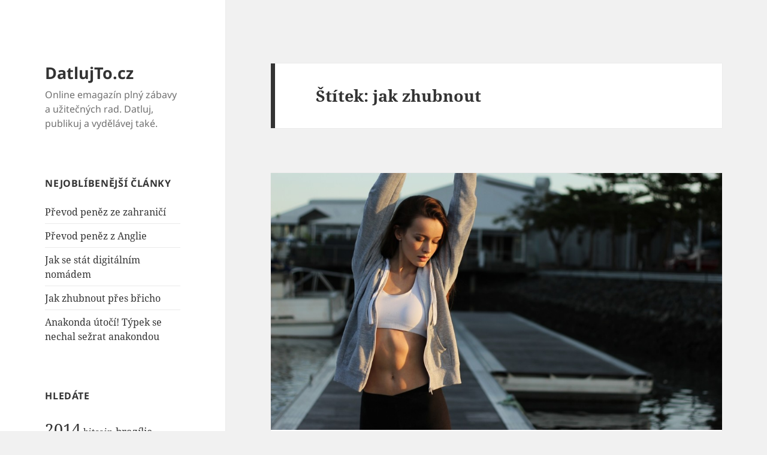

--- FILE ---
content_type: text/html; charset=UTF-8
request_url: https://datlujto.cz/tag/jak-zhubnout/
body_size: 19826
content:
<!DOCTYPE html>
<html lang="cs" class="no-js">
<head>
	<meta charset="UTF-8">
	<meta name="viewport" content="width=device-width">
	<link rel="profile" href="https://gmpg.org/xfn/11">
	<link rel="pingback" href="https://datlujto.cz/xmlrpc.php">
	<!--[if lt IE 9]>
	<script src="https://datlujto.cz/wp-content/themes/twentyfifteen/js/html5.js?ver=3.7.0"></script>
	<![endif]-->
	<script>(function(html){html.className = html.className.replace(/\bno-js\b/,'js')})(document.documentElement);</script>
<meta name='robots' content='index, follow, max-image-preview:large, max-snippet:-1, max-video-preview:-1' />
            <style>
                .toc_post_list h2{
                    margin-bottom: 20px;
                }
                .toc_post_list{
                    list-style: none;
                    margin: 0 0 30px 0!important;
                    padding: 0!important;
                }
                .toc_post_list li{}
                .toc_post_list li ul{
                    list-style: decimal;
                }
                .toc_post_list a{}
                .wpaicg_chat_widget{
                    position: fixed;
                }
                .wpaicg_widget_left{
                    bottom: 15px;
                    left: 15px;
                }
                .wpaicg_widget_right{
                    bottom: 15px;
                    right: 15px;
                }
                .wpaicg_widget_right .wpaicg_chat_widget_content{
                    right: 0;
                }
                .wpaicg_widget_left .wpaicg_chat_widget_content{
                    left: 0;
                }
                .wpaicg_chat_widget_content .wpaicg-chatbox{
                    height: 100%;
                    background-color: #222222;
                    border-radius: 5px;
                }
                .wpaicg_widget_open .wpaicg_chat_widget_content{
                    height: 400px;
                }
                .wpaicg_chat_widget_content{
                    position: absolute;
                    bottom: calc(100% + 15px);
                    width: 350px;
                    overflow: hidden;
                }
                .wpaicg_widget_open .wpaicg_chat_widget_content{
                    overflow: unset;
                }
                .wpaicg_widget_open .wpaicg_chat_widget_content .wpaicg-chatbox{
                    top: 0;
                }
                .wpaicg_chat_widget_content .wpaicg-chatbox{
                    position: absolute;
                    top: 100%;
                    left: 0;
                    width: 350px;
                    height: 400px;
                    transition: top 300ms cubic-bezier(0.17, 0.04, 0.03, 0.94);
                }
                .wpaicg_chat_widget_content .wpaicg-chatbox-content{
                }
                .wpaicg_chat_widget_content .wpaicg-chatbox-content ul{
                    box-sizing: border-box;
                    background: #222222;
                }
                .wpaicg_chat_widget_content .wpaicg-chatbox-content ul li{
                    color: #90EE90;
                    font-size: 13px;
                }
                .wpaicg_chat_widget_content .wpaicg-bot-thinking{
                    color: #90EE90;
                }
                .wpaicg_chat_widget_content .wpaicg-chatbox-type{
                                    border-top: 0;
                    background: rgb(0 0 0 / 19%);
                }
                .wpaicg_chat_widget_content .wpaicg-chat-message{
                    color: #90EE90;
                }
                .wpaicg_chat_widget_content textarea.wpaicg-chatbox-typing{
                    background-color: #fff;
                    border-color: #ccc;
                }
                .wpaicg_chat_widget_content .wpaicg-chatbox-send{
                    color: #fff;
                }
                .wpaicg-chatbox-footer{
                    height: 18px;
                    font-size: 11px;
                    padding: 0 5px;
                    color: #fff;
                    background: rgb(0 0 0 / 19%);
                    margin-top:2px;
                    margin-bottom: 2px;
                }
                .wpaicg_chat_widget_content textarea.wpaicg-chatbox-typing:focus{
                    outline: none;
                }
                .wpaicg_chat_widget .wpaicg_toggle{
                    cursor: pointer;
                }
                .wpaicg_chat_widget .wpaicg_toggle img{
                    width: 75px;
                    height: 75px;
                }
                .wpaicg-chat-shortcode-type,.wpaicg-chatbox-type{
                    position: relative;
                }
                .wpaicg-mic-icon{
                    cursor: pointer;
                }
                .wpaicg-mic-icon svg{
                    width: 16px;
                    height: 16px;
                    fill: currentColor;
                }
                .wpaicg-pdf-icon svg{
                    width: 22px;
                    height: 22px;
                    fill: currentColor;
                }
                .wpaicg_chat_additions span{
                    cursor: pointer;
                    margin-right: 2px;
                }
                .wpaicg_chat_additions span:last-of-type{
                    margin-right: 0;
                }
                .wpaicg-pdf-loading{
                    width: 18px;
                    height: 18px;
                    border: 2px solid #FFF;
                    border-bottom-color: transparent;
                    border-radius: 50%;
                    display: inline-block;
                    box-sizing: border-box;
                    animation: wpaicg_rotation 1s linear infinite;
                }
                @keyframes wpaicg_rotation {
                    0% {
                        transform: rotate(0deg);
                    }
                    100% {
                        transform: rotate(360deg);
                    }
                }
                .wpaicg-chat-message code{
                    padding: 3px 5px 2px;
                    background: rgb(0 0 0 / 20%);
                    font-size: 13px;
                    font-family: Consolas,Monaco,monospace;
                    direction: ltr;
                    unicode-bidi: embed;
                    display: block;
                    margin: 5px 0px;
                    border-radius: 4px;
                    white-space: pre-wrap;
                }
                textarea.wpaicg-chat-shortcode-typing,textarea.wpaicg-chatbox-typing{
                    height: 30px;
                }
                .wpaicg_chat_widget_content .wpaicg-chatbox-content,.wpaicg-chat-shortcode-content{
                    overflow: hidden;
                }
                .wpaicg_chatbox_line{
                    overflow: hidden;
                    text-align: center;
                    display: block!important;
                    font-size: 12px;
                }
                .wpaicg_chatbox_line:after,.wpaicg_chatbox_line:before{
                    background-color: rgb(255 255 255 / 26%);
                    content: "";
                    display: inline-block;
                    height: 1px;
                    position: relative;
                    vertical-align: middle;
                    width: 50%;
                }
                .wpaicg_chatbox_line:before {
                    right: 0.5em;
                    margin-left: -50%;
                }

                .wpaicg_chatbox_line:after {
                    left: 0.5em;
                    margin-right: -50%;
                }
                .wpaicg-chat-shortcode-typing::-webkit-scrollbar,.wpaicg-chatbox-typing::-webkit-scrollbar{
                    width: 5px
                }
                .wpaicg-chat-shortcode-typing::-webkit-scrollbar-track,.wpaicg-chatbox-typing::-webkit-scrollbar-track{
                    -webkit-box-shadow:inset 0 0 6px rgba(0, 0, 0, 0.15);border-radius:5px;
                }
                .wpaicg-chat-shortcode-typing::-webkit-scrollbar-thumb,.wpaicg-chatbox-typing::-webkit-scrollbar-thumb{
                    border-radius:5px;
                    -webkit-box-shadow: inset 0 0 6px rgba(0, 0, 0, 0.75);
                }
            </style>
            <script>
                var wpaicg_ajax_url = 'https://datlujto.cz/wp-admin/admin-ajax.php';
                var wpaicgUserLoggedIn = false;
            </script>
            <link href="https://datlujto.cz/wp-content/plugins/gpt3-ai-content-generator/public/css/wpaicg-rtl.css" type="text/css" rel="stylesheet" />
            
	<!-- This site is optimized with the Yoast SEO plugin v20.7 - https://yoast.com/wordpress/plugins/seo/ -->
	<title>jak zhubnout Archivy - DatlujTo.cz</title>
	<link rel="canonical" href="https://datlujto.cz/tag/jak-zhubnout/" />
	<meta property="og:locale" content="cs_CZ" />
	<meta property="og:type" content="article" />
	<meta property="og:title" content="jak zhubnout Archivy - DatlujTo.cz" />
	<meta property="og:url" content="https://datlujto.cz/tag/jak-zhubnout/" />
	<meta property="og:site_name" content="DatlujTo.cz" />
	<script type="application/ld+json" class="yoast-schema-graph">{"@context":"https://schema.org","@graph":[{"@type":"CollectionPage","@id":"https://datlujto.cz/tag/jak-zhubnout/","url":"https://datlujto.cz/tag/jak-zhubnout/","name":"jak zhubnout Archivy - DatlujTo.cz","isPartOf":{"@id":"https://datlujto.cz/#website"},"primaryImageOfPage":{"@id":"https://datlujto.cz/tag/jak-zhubnout/#primaryimage"},"image":{"@id":"https://datlujto.cz/tag/jak-zhubnout/#primaryimage"},"thumbnailUrl":"https://datlujto.cz/wp-content/uploads/2016/04/sacharidové-vlny.jpeg","breadcrumb":{"@id":"https://datlujto.cz/tag/jak-zhubnout/#breadcrumb"},"inLanguage":"cs"},{"@type":"ImageObject","inLanguage":"cs","@id":"https://datlujto.cz/tag/jak-zhubnout/#primaryimage","url":"https://datlujto.cz/wp-content/uploads/2016/04/sacharidové-vlny.jpeg","contentUrl":"https://datlujto.cz/wp-content/uploads/2016/04/sacharidové-vlny.jpeg","width":1450,"height":825,"caption":"Sacharidové vlny jako dieta pro ženy i muže bez jojo efektu."},{"@type":"BreadcrumbList","@id":"https://datlujto.cz/tag/jak-zhubnout/#breadcrumb","itemListElement":[{"@type":"ListItem","position":1,"name":"Domů","item":"https://datlujto.cz/"},{"@type":"ListItem","position":2,"name":"jak zhubnout"}]},{"@type":"WebSite","@id":"https://datlujto.cz/#website","url":"https://datlujto.cz/","name":"DatlujTo.cz","description":"Online emagazín plný zábavy a užitečných rad. Datluj, publikuj a vydělávej také.","potentialAction":[{"@type":"SearchAction","target":{"@type":"EntryPoint","urlTemplate":"https://datlujto.cz/?s={search_term_string}"},"query-input":"required name=search_term_string"}],"inLanguage":"cs"}]}</script>
	<!-- / Yoast SEO plugin. -->


<link rel="alternate" type="application/rss+xml" title="DatlujTo.cz &raquo; RSS zdroj" href="https://datlujto.cz/feed/" />
<link rel="alternate" type="application/rss+xml" title="DatlujTo.cz &raquo; RSS komentářů" href="https://datlujto.cz/comments/feed/" />
<link rel="alternate" type="application/rss+xml" title="DatlujTo.cz &raquo; RSS pro štítek jak zhubnout" href="https://datlujto.cz/tag/jak-zhubnout/feed/" />
<script>
window._wpemojiSettings = {"baseUrl":"https:\/\/s.w.org\/images\/core\/emoji\/14.0.0\/72x72\/","ext":".png","svgUrl":"https:\/\/s.w.org\/images\/core\/emoji\/14.0.0\/svg\/","svgExt":".svg","source":{"concatemoji":"https:\/\/datlujto.cz\/wp-includes\/js\/wp-emoji-release.min.js?ver=6.2.8"}};
/*! This file is auto-generated */
!function(e,a,t){var n,r,o,i=a.createElement("canvas"),p=i.getContext&&i.getContext("2d");function s(e,t){p.clearRect(0,0,i.width,i.height),p.fillText(e,0,0);e=i.toDataURL();return p.clearRect(0,0,i.width,i.height),p.fillText(t,0,0),e===i.toDataURL()}function c(e){var t=a.createElement("script");t.src=e,t.defer=t.type="text/javascript",a.getElementsByTagName("head")[0].appendChild(t)}for(o=Array("flag","emoji"),t.supports={everything:!0,everythingExceptFlag:!0},r=0;r<o.length;r++)t.supports[o[r]]=function(e){if(p&&p.fillText)switch(p.textBaseline="top",p.font="600 32px Arial",e){case"flag":return s("\ud83c\udff3\ufe0f\u200d\u26a7\ufe0f","\ud83c\udff3\ufe0f\u200b\u26a7\ufe0f")?!1:!s("\ud83c\uddfa\ud83c\uddf3","\ud83c\uddfa\u200b\ud83c\uddf3")&&!s("\ud83c\udff4\udb40\udc67\udb40\udc62\udb40\udc65\udb40\udc6e\udb40\udc67\udb40\udc7f","\ud83c\udff4\u200b\udb40\udc67\u200b\udb40\udc62\u200b\udb40\udc65\u200b\udb40\udc6e\u200b\udb40\udc67\u200b\udb40\udc7f");case"emoji":return!s("\ud83e\udef1\ud83c\udffb\u200d\ud83e\udef2\ud83c\udfff","\ud83e\udef1\ud83c\udffb\u200b\ud83e\udef2\ud83c\udfff")}return!1}(o[r]),t.supports.everything=t.supports.everything&&t.supports[o[r]],"flag"!==o[r]&&(t.supports.everythingExceptFlag=t.supports.everythingExceptFlag&&t.supports[o[r]]);t.supports.everythingExceptFlag=t.supports.everythingExceptFlag&&!t.supports.flag,t.DOMReady=!1,t.readyCallback=function(){t.DOMReady=!0},t.supports.everything||(n=function(){t.readyCallback()},a.addEventListener?(a.addEventListener("DOMContentLoaded",n,!1),e.addEventListener("load",n,!1)):(e.attachEvent("onload",n),a.attachEvent("onreadystatechange",function(){"complete"===a.readyState&&t.readyCallback()})),(e=t.source||{}).concatemoji?c(e.concatemoji):e.wpemoji&&e.twemoji&&(c(e.twemoji),c(e.wpemoji)))}(window,document,window._wpemojiSettings);
</script>
<style>
img.wp-smiley,
img.emoji {
	display: inline !important;
	border: none !important;
	box-shadow: none !important;
	height: 1em !important;
	width: 1em !important;
	margin: 0 0.07em !important;
	vertical-align: -0.1em !important;
	background: none !important;
	padding: 0 !important;
}
</style>
	<link rel='stylesheet' id='wp-block-library-css' href='https://datlujto.cz/wp-includes/css/dist/block-library/style.min.css?ver=6.2.8' media='all' />
<style id='wp-block-library-theme-inline-css'>
.wp-block-audio figcaption{color:#555;font-size:13px;text-align:center}.is-dark-theme .wp-block-audio figcaption{color:hsla(0,0%,100%,.65)}.wp-block-audio{margin:0 0 1em}.wp-block-code{border:1px solid #ccc;border-radius:4px;font-family:Menlo,Consolas,monaco,monospace;padding:.8em 1em}.wp-block-embed figcaption{color:#555;font-size:13px;text-align:center}.is-dark-theme .wp-block-embed figcaption{color:hsla(0,0%,100%,.65)}.wp-block-embed{margin:0 0 1em}.blocks-gallery-caption{color:#555;font-size:13px;text-align:center}.is-dark-theme .blocks-gallery-caption{color:hsla(0,0%,100%,.65)}.wp-block-image figcaption{color:#555;font-size:13px;text-align:center}.is-dark-theme .wp-block-image figcaption{color:hsla(0,0%,100%,.65)}.wp-block-image{margin:0 0 1em}.wp-block-pullquote{border-bottom:4px solid;border-top:4px solid;color:currentColor;margin-bottom:1.75em}.wp-block-pullquote cite,.wp-block-pullquote footer,.wp-block-pullquote__citation{color:currentColor;font-size:.8125em;font-style:normal;text-transform:uppercase}.wp-block-quote{border-left:.25em solid;margin:0 0 1.75em;padding-left:1em}.wp-block-quote cite,.wp-block-quote footer{color:currentColor;font-size:.8125em;font-style:normal;position:relative}.wp-block-quote.has-text-align-right{border-left:none;border-right:.25em solid;padding-left:0;padding-right:1em}.wp-block-quote.has-text-align-center{border:none;padding-left:0}.wp-block-quote.is-large,.wp-block-quote.is-style-large,.wp-block-quote.is-style-plain{border:none}.wp-block-search .wp-block-search__label{font-weight:700}.wp-block-search__button{border:1px solid #ccc;padding:.375em .625em}:where(.wp-block-group.has-background){padding:1.25em 2.375em}.wp-block-separator.has-css-opacity{opacity:.4}.wp-block-separator{border:none;border-bottom:2px solid;margin-left:auto;margin-right:auto}.wp-block-separator.has-alpha-channel-opacity{opacity:1}.wp-block-separator:not(.is-style-wide):not(.is-style-dots){width:100px}.wp-block-separator.has-background:not(.is-style-dots){border-bottom:none;height:1px}.wp-block-separator.has-background:not(.is-style-wide):not(.is-style-dots){height:2px}.wp-block-table{margin:0 0 1em}.wp-block-table td,.wp-block-table th{word-break:normal}.wp-block-table figcaption{color:#555;font-size:13px;text-align:center}.is-dark-theme .wp-block-table figcaption{color:hsla(0,0%,100%,.65)}.wp-block-video figcaption{color:#555;font-size:13px;text-align:center}.is-dark-theme .wp-block-video figcaption{color:hsla(0,0%,100%,.65)}.wp-block-video{margin:0 0 1em}.wp-block-template-part.has-background{margin-bottom:0;margin-top:0;padding:1.25em 2.375em}
</style>
<link rel='stylesheet' id='classic-theme-styles-css' href='https://datlujto.cz/wp-includes/css/classic-themes.min.css?ver=6.2.8' media='all' />
<style id='global-styles-inline-css'>
body{--wp--preset--color--black: #000000;--wp--preset--color--cyan-bluish-gray: #abb8c3;--wp--preset--color--white: #fff;--wp--preset--color--pale-pink: #f78da7;--wp--preset--color--vivid-red: #cf2e2e;--wp--preset--color--luminous-vivid-orange: #ff6900;--wp--preset--color--luminous-vivid-amber: #fcb900;--wp--preset--color--light-green-cyan: #7bdcb5;--wp--preset--color--vivid-green-cyan: #00d084;--wp--preset--color--pale-cyan-blue: #8ed1fc;--wp--preset--color--vivid-cyan-blue: #0693e3;--wp--preset--color--vivid-purple: #9b51e0;--wp--preset--color--dark-gray: #111;--wp--preset--color--light-gray: #f1f1f1;--wp--preset--color--yellow: #f4ca16;--wp--preset--color--dark-brown: #352712;--wp--preset--color--medium-pink: #e53b51;--wp--preset--color--light-pink: #ffe5d1;--wp--preset--color--dark-purple: #2e2256;--wp--preset--color--purple: #674970;--wp--preset--color--blue-gray: #22313f;--wp--preset--color--bright-blue: #55c3dc;--wp--preset--color--light-blue: #e9f2f9;--wp--preset--gradient--vivid-cyan-blue-to-vivid-purple: linear-gradient(135deg,rgba(6,147,227,1) 0%,rgb(155,81,224) 100%);--wp--preset--gradient--light-green-cyan-to-vivid-green-cyan: linear-gradient(135deg,rgb(122,220,180) 0%,rgb(0,208,130) 100%);--wp--preset--gradient--luminous-vivid-amber-to-luminous-vivid-orange: linear-gradient(135deg,rgba(252,185,0,1) 0%,rgba(255,105,0,1) 100%);--wp--preset--gradient--luminous-vivid-orange-to-vivid-red: linear-gradient(135deg,rgba(255,105,0,1) 0%,rgb(207,46,46) 100%);--wp--preset--gradient--very-light-gray-to-cyan-bluish-gray: linear-gradient(135deg,rgb(238,238,238) 0%,rgb(169,184,195) 100%);--wp--preset--gradient--cool-to-warm-spectrum: linear-gradient(135deg,rgb(74,234,220) 0%,rgb(151,120,209) 20%,rgb(207,42,186) 40%,rgb(238,44,130) 60%,rgb(251,105,98) 80%,rgb(254,248,76) 100%);--wp--preset--gradient--blush-light-purple: linear-gradient(135deg,rgb(255,206,236) 0%,rgb(152,150,240) 100%);--wp--preset--gradient--blush-bordeaux: linear-gradient(135deg,rgb(254,205,165) 0%,rgb(254,45,45) 50%,rgb(107,0,62) 100%);--wp--preset--gradient--luminous-dusk: linear-gradient(135deg,rgb(255,203,112) 0%,rgb(199,81,192) 50%,rgb(65,88,208) 100%);--wp--preset--gradient--pale-ocean: linear-gradient(135deg,rgb(255,245,203) 0%,rgb(182,227,212) 50%,rgb(51,167,181) 100%);--wp--preset--gradient--electric-grass: linear-gradient(135deg,rgb(202,248,128) 0%,rgb(113,206,126) 100%);--wp--preset--gradient--midnight: linear-gradient(135deg,rgb(2,3,129) 0%,rgb(40,116,252) 100%);--wp--preset--gradient--dark-gray-gradient-gradient: linear-gradient(90deg, rgba(17,17,17,1) 0%, rgba(42,42,42,1) 100%);--wp--preset--gradient--light-gray-gradient: linear-gradient(90deg, rgba(241,241,241,1) 0%, rgba(215,215,215,1) 100%);--wp--preset--gradient--white-gradient: linear-gradient(90deg, rgba(255,255,255,1) 0%, rgba(230,230,230,1) 100%);--wp--preset--gradient--yellow-gradient: linear-gradient(90deg, rgba(244,202,22,1) 0%, rgba(205,168,10,1) 100%);--wp--preset--gradient--dark-brown-gradient: linear-gradient(90deg, rgba(53,39,18,1) 0%, rgba(91,67,31,1) 100%);--wp--preset--gradient--medium-pink-gradient: linear-gradient(90deg, rgba(229,59,81,1) 0%, rgba(209,28,51,1) 100%);--wp--preset--gradient--light-pink-gradient: linear-gradient(90deg, rgba(255,229,209,1) 0%, rgba(255,200,158,1) 100%);--wp--preset--gradient--dark-purple-gradient: linear-gradient(90deg, rgba(46,34,86,1) 0%, rgba(66,48,123,1) 100%);--wp--preset--gradient--purple-gradient: linear-gradient(90deg, rgba(103,73,112,1) 0%, rgba(131,93,143,1) 100%);--wp--preset--gradient--blue-gray-gradient: linear-gradient(90deg, rgba(34,49,63,1) 0%, rgba(52,75,96,1) 100%);--wp--preset--gradient--bright-blue-gradient: linear-gradient(90deg, rgba(85,195,220,1) 0%, rgba(43,180,211,1) 100%);--wp--preset--gradient--light-blue-gradient: linear-gradient(90deg, rgba(233,242,249,1) 0%, rgba(193,218,238,1) 100%);--wp--preset--duotone--dark-grayscale: url('#wp-duotone-dark-grayscale');--wp--preset--duotone--grayscale: url('#wp-duotone-grayscale');--wp--preset--duotone--purple-yellow: url('#wp-duotone-purple-yellow');--wp--preset--duotone--blue-red: url('#wp-duotone-blue-red');--wp--preset--duotone--midnight: url('#wp-duotone-midnight');--wp--preset--duotone--magenta-yellow: url('#wp-duotone-magenta-yellow');--wp--preset--duotone--purple-green: url('#wp-duotone-purple-green');--wp--preset--duotone--blue-orange: url('#wp-duotone-blue-orange');--wp--preset--font-size--small: 13px;--wp--preset--font-size--medium: 20px;--wp--preset--font-size--large: 36px;--wp--preset--font-size--x-large: 42px;--wp--preset--spacing--20: 0.44rem;--wp--preset--spacing--30: 0.67rem;--wp--preset--spacing--40: 1rem;--wp--preset--spacing--50: 1.5rem;--wp--preset--spacing--60: 2.25rem;--wp--preset--spacing--70: 3.38rem;--wp--preset--spacing--80: 5.06rem;--wp--preset--shadow--natural: 6px 6px 9px rgba(0, 0, 0, 0.2);--wp--preset--shadow--deep: 12px 12px 50px rgba(0, 0, 0, 0.4);--wp--preset--shadow--sharp: 6px 6px 0px rgba(0, 0, 0, 0.2);--wp--preset--shadow--outlined: 6px 6px 0px -3px rgba(255, 255, 255, 1), 6px 6px rgba(0, 0, 0, 1);--wp--preset--shadow--crisp: 6px 6px 0px rgba(0, 0, 0, 1);}:where(.is-layout-flex){gap: 0.5em;}body .is-layout-flow > .alignleft{float: left;margin-inline-start: 0;margin-inline-end: 2em;}body .is-layout-flow > .alignright{float: right;margin-inline-start: 2em;margin-inline-end: 0;}body .is-layout-flow > .aligncenter{margin-left: auto !important;margin-right: auto !important;}body .is-layout-constrained > .alignleft{float: left;margin-inline-start: 0;margin-inline-end: 2em;}body .is-layout-constrained > .alignright{float: right;margin-inline-start: 2em;margin-inline-end: 0;}body .is-layout-constrained > .aligncenter{margin-left: auto !important;margin-right: auto !important;}body .is-layout-constrained > :where(:not(.alignleft):not(.alignright):not(.alignfull)){max-width: var(--wp--style--global--content-size);margin-left: auto !important;margin-right: auto !important;}body .is-layout-constrained > .alignwide{max-width: var(--wp--style--global--wide-size);}body .is-layout-flex{display: flex;}body .is-layout-flex{flex-wrap: wrap;align-items: center;}body .is-layout-flex > *{margin: 0;}:where(.wp-block-columns.is-layout-flex){gap: 2em;}.has-black-color{color: var(--wp--preset--color--black) !important;}.has-cyan-bluish-gray-color{color: var(--wp--preset--color--cyan-bluish-gray) !important;}.has-white-color{color: var(--wp--preset--color--white) !important;}.has-pale-pink-color{color: var(--wp--preset--color--pale-pink) !important;}.has-vivid-red-color{color: var(--wp--preset--color--vivid-red) !important;}.has-luminous-vivid-orange-color{color: var(--wp--preset--color--luminous-vivid-orange) !important;}.has-luminous-vivid-amber-color{color: var(--wp--preset--color--luminous-vivid-amber) !important;}.has-light-green-cyan-color{color: var(--wp--preset--color--light-green-cyan) !important;}.has-vivid-green-cyan-color{color: var(--wp--preset--color--vivid-green-cyan) !important;}.has-pale-cyan-blue-color{color: var(--wp--preset--color--pale-cyan-blue) !important;}.has-vivid-cyan-blue-color{color: var(--wp--preset--color--vivid-cyan-blue) !important;}.has-vivid-purple-color{color: var(--wp--preset--color--vivid-purple) !important;}.has-black-background-color{background-color: var(--wp--preset--color--black) !important;}.has-cyan-bluish-gray-background-color{background-color: var(--wp--preset--color--cyan-bluish-gray) !important;}.has-white-background-color{background-color: var(--wp--preset--color--white) !important;}.has-pale-pink-background-color{background-color: var(--wp--preset--color--pale-pink) !important;}.has-vivid-red-background-color{background-color: var(--wp--preset--color--vivid-red) !important;}.has-luminous-vivid-orange-background-color{background-color: var(--wp--preset--color--luminous-vivid-orange) !important;}.has-luminous-vivid-amber-background-color{background-color: var(--wp--preset--color--luminous-vivid-amber) !important;}.has-light-green-cyan-background-color{background-color: var(--wp--preset--color--light-green-cyan) !important;}.has-vivid-green-cyan-background-color{background-color: var(--wp--preset--color--vivid-green-cyan) !important;}.has-pale-cyan-blue-background-color{background-color: var(--wp--preset--color--pale-cyan-blue) !important;}.has-vivid-cyan-blue-background-color{background-color: var(--wp--preset--color--vivid-cyan-blue) !important;}.has-vivid-purple-background-color{background-color: var(--wp--preset--color--vivid-purple) !important;}.has-black-border-color{border-color: var(--wp--preset--color--black) !important;}.has-cyan-bluish-gray-border-color{border-color: var(--wp--preset--color--cyan-bluish-gray) !important;}.has-white-border-color{border-color: var(--wp--preset--color--white) !important;}.has-pale-pink-border-color{border-color: var(--wp--preset--color--pale-pink) !important;}.has-vivid-red-border-color{border-color: var(--wp--preset--color--vivid-red) !important;}.has-luminous-vivid-orange-border-color{border-color: var(--wp--preset--color--luminous-vivid-orange) !important;}.has-luminous-vivid-amber-border-color{border-color: var(--wp--preset--color--luminous-vivid-amber) !important;}.has-light-green-cyan-border-color{border-color: var(--wp--preset--color--light-green-cyan) !important;}.has-vivid-green-cyan-border-color{border-color: var(--wp--preset--color--vivid-green-cyan) !important;}.has-pale-cyan-blue-border-color{border-color: var(--wp--preset--color--pale-cyan-blue) !important;}.has-vivid-cyan-blue-border-color{border-color: var(--wp--preset--color--vivid-cyan-blue) !important;}.has-vivid-purple-border-color{border-color: var(--wp--preset--color--vivid-purple) !important;}.has-vivid-cyan-blue-to-vivid-purple-gradient-background{background: var(--wp--preset--gradient--vivid-cyan-blue-to-vivid-purple) !important;}.has-light-green-cyan-to-vivid-green-cyan-gradient-background{background: var(--wp--preset--gradient--light-green-cyan-to-vivid-green-cyan) !important;}.has-luminous-vivid-amber-to-luminous-vivid-orange-gradient-background{background: var(--wp--preset--gradient--luminous-vivid-amber-to-luminous-vivid-orange) !important;}.has-luminous-vivid-orange-to-vivid-red-gradient-background{background: var(--wp--preset--gradient--luminous-vivid-orange-to-vivid-red) !important;}.has-very-light-gray-to-cyan-bluish-gray-gradient-background{background: var(--wp--preset--gradient--very-light-gray-to-cyan-bluish-gray) !important;}.has-cool-to-warm-spectrum-gradient-background{background: var(--wp--preset--gradient--cool-to-warm-spectrum) !important;}.has-blush-light-purple-gradient-background{background: var(--wp--preset--gradient--blush-light-purple) !important;}.has-blush-bordeaux-gradient-background{background: var(--wp--preset--gradient--blush-bordeaux) !important;}.has-luminous-dusk-gradient-background{background: var(--wp--preset--gradient--luminous-dusk) !important;}.has-pale-ocean-gradient-background{background: var(--wp--preset--gradient--pale-ocean) !important;}.has-electric-grass-gradient-background{background: var(--wp--preset--gradient--electric-grass) !important;}.has-midnight-gradient-background{background: var(--wp--preset--gradient--midnight) !important;}.has-small-font-size{font-size: var(--wp--preset--font-size--small) !important;}.has-medium-font-size{font-size: var(--wp--preset--font-size--medium) !important;}.has-large-font-size{font-size: var(--wp--preset--font-size--large) !important;}.has-x-large-font-size{font-size: var(--wp--preset--font-size--x-large) !important;}
.wp-block-navigation a:where(:not(.wp-element-button)){color: inherit;}
:where(.wp-block-columns.is-layout-flex){gap: 2em;}
.wp-block-pullquote{font-size: 1.5em;line-height: 1.6;}
</style>
<link rel='stylesheet' id='contact-form-7-css' href='https://datlujto.cz/wp-content/plugins/contact-form-7/includes/css/styles.css?ver=5.7.6' media='all' />
<link rel='stylesheet' id='wp-ai-content-generator-css' href='https://datlujto.cz/wp-content/plugins/gpt3-ai-content-generator/public/css/wp-ai-content-generator-public.css?ver=1.7.50' media='all' />
<link rel='stylesheet' id='kk-star-ratings-css' href='https://datlujto.cz/wp-content/plugins/kk-star-ratings/src/core/public/css/kk-star-ratings.min.css?ver=5.4.3' media='all' />
<link rel='stylesheet' id='ez-toc-css' href='https://datlujto.cz/wp-content/plugins/easy-table-of-contents/assets/css/screen.min.css?ver=2.0.49' media='all' />
<style id='ez-toc-inline-css'>
div#ez-toc-container p.ez-toc-title {font-size: 120%;}div#ez-toc-container p.ez-toc-title {font-weight: 500;}div#ez-toc-container ul li {font-size: 95%;}div#ez-toc-container nav ul ul li ul li {font-size: 90%!important;}
.ez-toc-container-direction {direction: ltr;}.ez-toc-counter ul{counter-reset: item ;}.ez-toc-counter nav ul li a::before {content: counters(item, ".", decimal) ". ";display: inline-block;counter-increment: item;flex-grow: 0;flex-shrink: 0;margin-right: .2em; float: left;}.ez-toc-widget-direction {direction: ltr;}.ez-toc-widget-container ul{counter-reset: item ;}.ez-toc-widget-container nav ul li a::before {content: counters(item, ".", decimal) ". ";display: inline-block;counter-increment: item;flex-grow: 0;flex-shrink: 0;margin-right: .2em; float: left;}
</style>
<link rel='stylesheet' id='twentyfifteen-fonts-css' href='https://datlujto.cz/wp-content/themes/twentyfifteen/assets/fonts/noto-sans-plus-noto-serif-plus-inconsolata.css?ver=20230328' media='all' />
<link rel='stylesheet' id='genericons-css' href='https://datlujto.cz/wp-content/themes/twentyfifteen/genericons/genericons.css?ver=20201026' media='all' />
<link rel='stylesheet' id='twentyfifteen-style-css' href='https://datlujto.cz/wp-content/themes/twentyfifteen/style.css?ver=20230328' media='all' />
<link rel='stylesheet' id='twentyfifteen-block-style-css' href='https://datlujto.cz/wp-content/themes/twentyfifteen/css/blocks.css?ver=20230122' media='all' />
<!--[if lt IE 9]>
<link rel='stylesheet' id='twentyfifteen-ie-css' href='https://datlujto.cz/wp-content/themes/twentyfifteen/css/ie.css?ver=20220908' media='all' />
<![endif]-->
<!--[if lt IE 8]>
<link rel='stylesheet' id='twentyfifteen-ie7-css' href='https://datlujto.cz/wp-content/themes/twentyfifteen/css/ie7.css?ver=20141210' media='all' />
<![endif]-->
<script src='https://datlujto.cz/wp-includes/js/jquery/jquery.min.js?ver=3.6.4' id='jquery-core-js'></script>
<script src='https://datlujto.cz/wp-includes/js/jquery/jquery-migrate.min.js?ver=3.4.0' id='jquery-migrate-js'></script>
<script src='https://datlujto.cz/wp-content/plugins/gpt3-ai-content-generator/public/js/wp-ai-content-generator-public.js?ver=1.7.50' id='wp-ai-content-generator-js'></script>
<script id='ez-toc-scroll-scriptjs-js-after'>
jQuery(document).ready(function(){document.querySelectorAll(".ez-toc-section").forEach(t=>{t.setAttribute("ez-toc-data-id","#"+decodeURI(t.getAttribute("id")))}),jQuery("a.ez-toc-link").click(function(){let t=jQuery(this).attr("href"),e=jQuery("#wpadminbar"),i=0;30>30&&(i=30),e.length&&(i+=e.height()),jQuery('[ez-toc-data-id="'+decodeURI(t)+'"]').length>0&&(i=jQuery('[ez-toc-data-id="'+decodeURI(t)+'"]').offset().top-i),jQuery("html, body").animate({scrollTop:i},500)})});
</script>
<link rel="https://api.w.org/" href="https://datlujto.cz/wp-json/" /><link rel="alternate" type="application/json" href="https://datlujto.cz/wp-json/wp/v2/tags/767" /><link rel="EditURI" type="application/rsd+xml" title="RSD" href="https://datlujto.cz/xmlrpc.php?rsd" />
<link rel="wlwmanifest" type="application/wlwmanifest+xml" href="https://datlujto.cz/wp-includes/wlwmanifest.xml" />
<meta name="generator" content="WordPress 6.2.8" />

		<!-- GA Google Analytics @ https://m0n.co/ga -->
		<script>
			(function(i,s,o,g,r,a,m){i['GoogleAnalyticsObject']=r;i[r]=i[r]||function(){
			(i[r].q=i[r].q||[]).push(arguments)},i[r].l=1*new Date();a=s.createElement(o),
			m=s.getElementsByTagName(o)[0];a.async=1;a.src=g;m.parentNode.insertBefore(a,m)
			})(window,document,'script','https://www.google-analytics.com/analytics.js','ga');
			ga('create', 'UA-54535126-1', 'auto');
			ga('send', 'pageview');
		</script>

	<!-- Matomo -->
<script>
  var _paq = window._paq = window._paq || [];
  /* tracker methods like "setCustomDimension" should be called before "trackPageView" */
  _paq.push(['trackPageView']);
  _paq.push(['enableLinkTracking']);
  (function() {
    var u="//stats.muj-pravnik.cz/matomo/";
    _paq.push(['setTrackerUrl', u+'matomo.php']);
    _paq.push(['setSiteId', '11']);
    var d=document, g=d.createElement('script'), s=d.getElementsByTagName('script')[0];
    g.async=true; g.src=u+'matomo.js'; s.parentNode.insertBefore(g,s);
  })();
</script>
<!-- End Matomo Code -->

<!-- Matomo Image Tracker-->
<img referrerpolicy="no-referrer-when-downgrade" src="https://stats.muj-pravnik.cz/matomo/matomo.php?idsite=11&amp;rec=1" style="border:0" alt="" />
<!-- End Matomo -->
<style type="text/css">.broken_link, a.broken_link {
	text-decoration: line-through;
}</style></head>

<body class="archive tag tag-jak-zhubnout tag-767 wp-embed-responsive">
<svg xmlns="http://www.w3.org/2000/svg" viewBox="0 0 0 0" width="0" height="0" focusable="false" role="none" style="visibility: hidden; position: absolute; left: -9999px; overflow: hidden;" ><defs><filter id="wp-duotone-dark-grayscale"><feColorMatrix color-interpolation-filters="sRGB" type="matrix" values=" .299 .587 .114 0 0 .299 .587 .114 0 0 .299 .587 .114 0 0 .299 .587 .114 0 0 " /><feComponentTransfer color-interpolation-filters="sRGB" ><feFuncR type="table" tableValues="0 0.49803921568627" /><feFuncG type="table" tableValues="0 0.49803921568627" /><feFuncB type="table" tableValues="0 0.49803921568627" /><feFuncA type="table" tableValues="1 1" /></feComponentTransfer><feComposite in2="SourceGraphic" operator="in" /></filter></defs></svg><svg xmlns="http://www.w3.org/2000/svg" viewBox="0 0 0 0" width="0" height="0" focusable="false" role="none" style="visibility: hidden; position: absolute; left: -9999px; overflow: hidden;" ><defs><filter id="wp-duotone-grayscale"><feColorMatrix color-interpolation-filters="sRGB" type="matrix" values=" .299 .587 .114 0 0 .299 .587 .114 0 0 .299 .587 .114 0 0 .299 .587 .114 0 0 " /><feComponentTransfer color-interpolation-filters="sRGB" ><feFuncR type="table" tableValues="0 1" /><feFuncG type="table" tableValues="0 1" /><feFuncB type="table" tableValues="0 1" /><feFuncA type="table" tableValues="1 1" /></feComponentTransfer><feComposite in2="SourceGraphic" operator="in" /></filter></defs></svg><svg xmlns="http://www.w3.org/2000/svg" viewBox="0 0 0 0" width="0" height="0" focusable="false" role="none" style="visibility: hidden; position: absolute; left: -9999px; overflow: hidden;" ><defs><filter id="wp-duotone-purple-yellow"><feColorMatrix color-interpolation-filters="sRGB" type="matrix" values=" .299 .587 .114 0 0 .299 .587 .114 0 0 .299 .587 .114 0 0 .299 .587 .114 0 0 " /><feComponentTransfer color-interpolation-filters="sRGB" ><feFuncR type="table" tableValues="0.54901960784314 0.98823529411765" /><feFuncG type="table" tableValues="0 1" /><feFuncB type="table" tableValues="0.71764705882353 0.25490196078431" /><feFuncA type="table" tableValues="1 1" /></feComponentTransfer><feComposite in2="SourceGraphic" operator="in" /></filter></defs></svg><svg xmlns="http://www.w3.org/2000/svg" viewBox="0 0 0 0" width="0" height="0" focusable="false" role="none" style="visibility: hidden; position: absolute; left: -9999px; overflow: hidden;" ><defs><filter id="wp-duotone-blue-red"><feColorMatrix color-interpolation-filters="sRGB" type="matrix" values=" .299 .587 .114 0 0 .299 .587 .114 0 0 .299 .587 .114 0 0 .299 .587 .114 0 0 " /><feComponentTransfer color-interpolation-filters="sRGB" ><feFuncR type="table" tableValues="0 1" /><feFuncG type="table" tableValues="0 0.27843137254902" /><feFuncB type="table" tableValues="0.5921568627451 0.27843137254902" /><feFuncA type="table" tableValues="1 1" /></feComponentTransfer><feComposite in2="SourceGraphic" operator="in" /></filter></defs></svg><svg xmlns="http://www.w3.org/2000/svg" viewBox="0 0 0 0" width="0" height="0" focusable="false" role="none" style="visibility: hidden; position: absolute; left: -9999px; overflow: hidden;" ><defs><filter id="wp-duotone-midnight"><feColorMatrix color-interpolation-filters="sRGB" type="matrix" values=" .299 .587 .114 0 0 .299 .587 .114 0 0 .299 .587 .114 0 0 .299 .587 .114 0 0 " /><feComponentTransfer color-interpolation-filters="sRGB" ><feFuncR type="table" tableValues="0 0" /><feFuncG type="table" tableValues="0 0.64705882352941" /><feFuncB type="table" tableValues="0 1" /><feFuncA type="table" tableValues="1 1" /></feComponentTransfer><feComposite in2="SourceGraphic" operator="in" /></filter></defs></svg><svg xmlns="http://www.w3.org/2000/svg" viewBox="0 0 0 0" width="0" height="0" focusable="false" role="none" style="visibility: hidden; position: absolute; left: -9999px; overflow: hidden;" ><defs><filter id="wp-duotone-magenta-yellow"><feColorMatrix color-interpolation-filters="sRGB" type="matrix" values=" .299 .587 .114 0 0 .299 .587 .114 0 0 .299 .587 .114 0 0 .299 .587 .114 0 0 " /><feComponentTransfer color-interpolation-filters="sRGB" ><feFuncR type="table" tableValues="0.78039215686275 1" /><feFuncG type="table" tableValues="0 0.94901960784314" /><feFuncB type="table" tableValues="0.35294117647059 0.47058823529412" /><feFuncA type="table" tableValues="1 1" /></feComponentTransfer><feComposite in2="SourceGraphic" operator="in" /></filter></defs></svg><svg xmlns="http://www.w3.org/2000/svg" viewBox="0 0 0 0" width="0" height="0" focusable="false" role="none" style="visibility: hidden; position: absolute; left: -9999px; overflow: hidden;" ><defs><filter id="wp-duotone-purple-green"><feColorMatrix color-interpolation-filters="sRGB" type="matrix" values=" .299 .587 .114 0 0 .299 .587 .114 0 0 .299 .587 .114 0 0 .299 .587 .114 0 0 " /><feComponentTransfer color-interpolation-filters="sRGB" ><feFuncR type="table" tableValues="0.65098039215686 0.40392156862745" /><feFuncG type="table" tableValues="0 1" /><feFuncB type="table" tableValues="0.44705882352941 0.4" /><feFuncA type="table" tableValues="1 1" /></feComponentTransfer><feComposite in2="SourceGraphic" operator="in" /></filter></defs></svg><svg xmlns="http://www.w3.org/2000/svg" viewBox="0 0 0 0" width="0" height="0" focusable="false" role="none" style="visibility: hidden; position: absolute; left: -9999px; overflow: hidden;" ><defs><filter id="wp-duotone-blue-orange"><feColorMatrix color-interpolation-filters="sRGB" type="matrix" values=" .299 .587 .114 0 0 .299 .587 .114 0 0 .299 .587 .114 0 0 .299 .587 .114 0 0 " /><feComponentTransfer color-interpolation-filters="sRGB" ><feFuncR type="table" tableValues="0.098039215686275 1" /><feFuncG type="table" tableValues="0 0.66274509803922" /><feFuncB type="table" tableValues="0.84705882352941 0.41960784313725" /><feFuncA type="table" tableValues="1 1" /></feComponentTransfer><feComposite in2="SourceGraphic" operator="in" /></filter></defs></svg><div id="page" class="hfeed site">
	<a class="skip-link screen-reader-text" href="#content">
		Přejít k obsahu webu	</a>

	<div id="sidebar" class="sidebar">
		<header id="masthead" class="site-header">
			<div class="site-branding">
										<p class="site-title"><a href="https://datlujto.cz/" rel="home">DatlujTo.cz</a></p>
												<p class="site-description">Online emagazín plný zábavy a užitečných rad. Datluj, publikuj a vydělávej také.</p>
										<button class="secondary-toggle">Menu a widgety</button>
			</div><!-- .site-branding -->
		</header><!-- .site-header -->

			<div id="secondary" class="secondary">

		
		
					<div id="widget-area" class="widget-area" role="complementary">
				<aside id="nav_menu-4" class="widget widget_nav_menu"><h2 class="widget-title">Nejoblíbenější články</h2><nav class="menu-nejctenejsi-clanky-promo-container" aria-label="Nejoblíbenější články"><ul id="menu-nejctenejsi-clanky-promo" class="menu"><li id="menu-item-2047" class="menu-item menu-item-type-post_type menu-item-object-post menu-item-2047"><a href="https://datlujto.cz/prevod-penez-ze-zahranici-poplatky-jak-dlouho-trva/">Převod peněz ze zahraničí</a></li>
<li id="menu-item-2048" class="menu-item menu-item-type-post_type menu-item-object-post menu-item-2048"><a href="https://datlujto.cz/prevod-penez-z-velke-britanie-do-cr-ktery-zpusob-zvolit/">Převod peněz z Anglie</a></li>
<li id="menu-item-2049" class="menu-item menu-item-type-post_type menu-item-object-post menu-item-2049"><a href="https://datlujto.cz/jak-se-stat-digitalnim-nomadem/">Jak se stát digitálním nomádem</a></li>
<li id="menu-item-2050" class="menu-item menu-item-type-post_type menu-item-object-post menu-item-2050"><a href="https://datlujto.cz/jak-zhubnout-pres-bricho/">Jak zhubnout přes břicho</a></li>
<li id="menu-item-2051" class="menu-item menu-item-type-post_type menu-item-object-post menu-item-2051"><a href="https://datlujto.cz/anakonda-utoci-typek-se-nechal-sezrat-anakondou-cele-natocil/">Anakonda útočí! Týpek se nechal sežrat anakondou</a></li>
</ul></nav></aside><aside id="tag_cloud-4" class="widget widget_tag_cloud"><h2 class="widget-title">Hledáte</h2><nav aria-label="Hledáte"><div class="tagcloud"><ul class='wp-tag-cloud' role='list'>
	<li><a href="https://datlujto.cz/tag/2014/" class="tag-cloud-link tag-link-80 tag-link-position-1" style="font-size: 20.25pt;" aria-label="2014 (16 položek)">2014</a></li>
	<li><a href="https://datlujto.cz/tag/bitcoin/" class="tag-cloud-link tag-link-888 tag-link-position-2" style="font-size: 11.5pt;" aria-label="bitcoin (5 položek)">bitcoin</a></li>
	<li><a href="https://datlujto.cz/tag/brazilie/" class="tag-cloud-link tag-link-677 tag-link-position-3" style="font-size: 12.861111111111pt;" aria-label="brazílie (6 položek)">brazílie</a></li>
	<li><a href="https://datlujto.cz/tag/cestovani-2/" class="tag-cloud-link tag-link-7 tag-link-position-4" style="font-size: 19.277777777778pt;" aria-label="cestování (14 položek)">cestování</a></li>
	<li><a href="https://datlujto.cz/tag/dovolena/" class="tag-cloud-link tag-link-9 tag-link-position-5" style="font-size: 12.861111111111pt;" aria-label="dovolená (6 položek)">dovolená</a></li>
	<li><a href="https://datlujto.cz/tag/drevostavby/" class="tag-cloud-link tag-link-379 tag-link-position-6" style="font-size: 9.9444444444444pt;" aria-label="dřevostavby (4 položky)">dřevostavby</a></li>
	<li><a href="https://datlujto.cz/tag/e-shop/" class="tag-cloud-link tag-link-195 tag-link-position-7" style="font-size: 11.5pt;" aria-label="e-shop (5 položek)">e-shop</a></li>
	<li><a href="https://datlujto.cz/tag/ekonomika-2/" class="tag-cloud-link tag-link-30 tag-link-position-8" style="font-size: 11.5pt;" aria-label="ekonomika (5 položek)">ekonomika</a></li>
	<li><a href="https://datlujto.cz/tag/eshop/" class="tag-cloud-link tag-link-34 tag-link-position-9" style="font-size: 16.555555555556pt;" aria-label="eshop (10 položek)">eshop</a></li>
	<li><a href="https://datlujto.cz/tag/fantasy/" class="tag-cloud-link tag-link-655 tag-link-position-10" style="font-size: 22pt;" aria-label="fantasy (20 položek)">fantasy</a></li>
	<li><a href="https://datlujto.cz/tag/fantasy-pribehy/" class="tag-cloud-link tag-link-657 tag-link-position-11" style="font-size: 19.666666666667pt;" aria-label="fantasy příběhy (15 položek)">fantasy příběhy</a></li>
	<li><a href="https://datlujto.cz/tag/hockey/" class="tag-cloud-link tag-link-223 tag-link-position-12" style="font-size: 9.9444444444444pt;" aria-label="hockey (4 položky)">hockey</a></li>
	<li><a href="https://datlujto.cz/tag/hokej/" class="tag-cloud-link tag-link-218 tag-link-position-13" style="font-size: 9.9444444444444pt;" aria-label="hokej (4 položky)">hokej</a></li>
	<li><a href="https://datlujto.cz/tag/hra/" class="tag-cloud-link tag-link-129 tag-link-position-14" style="font-size: 9.9444444444444pt;" aria-label="hra (4 položky)">hra</a></li>
	<li><a href="https://datlujto.cz/tag/hubnuti/" class="tag-cloud-link tag-link-193 tag-link-position-15" style="font-size: 11.5pt;" aria-label="hubnutí (5 položek)">hubnutí</a></li>
	<li><a href="https://datlujto.cz/tag/investice/" class="tag-cloud-link tag-link-85 tag-link-position-16" style="font-size: 15.777777777778pt;" aria-label="investice (9 položek)">investice</a></li>
	<li><a href="https://datlujto.cz/tag/investovani/" class="tag-cloud-link tag-link-837 tag-link-position-17" style="font-size: 9.9444444444444pt;" aria-label="investování (4 položky)">investování</a></li>
	<li><a href="https://datlujto.cz/tag/jidelnicek/" class="tag-cloud-link tag-link-756 tag-link-position-18" style="font-size: 9.9444444444444pt;" aria-label="jídelníček (4 položky)">jídelníček</a></li>
	<li><a href="https://datlujto.cz/tag/jizni-amerika/" class="tag-cloud-link tag-link-678 tag-link-position-19" style="font-size: 11.5pt;" aria-label="jížní amerika (5 položek)">jížní amerika</a></li>
	<li><a href="https://datlujto.cz/tag/kanada/" class="tag-cloud-link tag-link-489 tag-link-position-20" style="font-size: 8pt;" aria-label="kanada (3 položky)">kanada</a></li>
	<li><a href="https://datlujto.cz/tag/komunikace/" class="tag-cloud-link tag-link-336 tag-link-position-21" style="font-size: 8pt;" aria-label="komunikace (3 položky)">komunikace</a></li>
	<li><a href="https://datlujto.cz/tag/kryptomeny/" class="tag-cloud-link tag-link-891 tag-link-position-22" style="font-size: 9.9444444444444pt;" aria-label="kryptoměny (4 položky)">kryptoměny</a></li>
	<li><a href="https://datlujto.cz/tag/larp/" class="tag-cloud-link tag-link-658 tag-link-position-23" style="font-size: 21.222222222222pt;" aria-label="larp (18 položek)">larp</a></li>
	<li><a href="https://datlujto.cz/tag/latinska-amerika/" class="tag-cloud-link tag-link-680 tag-link-position-24" style="font-size: 9.9444444444444pt;" aria-label="latinská amerika (4 položky)">latinská amerika</a></li>
	<li><a href="https://datlujto.cz/tag/league/" class="tag-cloud-link tag-link-224 tag-link-position-25" style="font-size: 9.9444444444444pt;" aria-label="league (4 položky)">league</a></li>
	<li><a href="https://datlujto.cz/tag/marketing/" class="tag-cloud-link tag-link-102 tag-link-position-26" style="font-size: 11.5pt;" aria-label="marketing (5 položek)">marketing</a></li>
	<li><a href="https://datlujto.cz/tag/national/" class="tag-cloud-link tag-link-222 tag-link-position-27" style="font-size: 11.5pt;" aria-label="national (5 položek)">national</a></li>
	<li><a href="https://datlujto.cz/tag/nemoc/" class="tag-cloud-link tag-link-211 tag-link-position-28" style="font-size: 8pt;" aria-label="nemoc (3 položky)">nemoc</a></li>
	<li><a href="https://datlujto.cz/tag/nhl/" class="tag-cloud-link tag-link-217 tag-link-position-29" style="font-size: 9.9444444444444pt;" aria-label="nhl (4 položky)">nhl</a></li>
	<li><a href="https://datlujto.cz/tag/obchodni-podminky/" class="tag-cloud-link tag-link-186 tag-link-position-30" style="font-size: 15.777777777778pt;" aria-label="obchodní podmínky (9 položek)">obchodní podmínky</a></li>
	<li><a href="https://datlujto.cz/tag/online/" class="tag-cloud-link tag-link-93 tag-link-position-31" style="font-size: 11.5pt;" aria-label="online (5 položek)">online</a></li>
	<li><a href="https://datlujto.cz/tag/osobni-rozvoj/" class="tag-cloud-link tag-link-208 tag-link-position-32" style="font-size: 16.555555555556pt;" aria-label="osobní rozvoj (10 položek)">osobní rozvoj</a></li>
	<li><a href="https://datlujto.cz/tag/penize/" class="tag-cloud-link tag-link-430 tag-link-position-33" style="font-size: 21.611111111111pt;" aria-label="peníze (19 položek)">peníze</a></li>
	<li><a href="https://datlujto.cz/tag/podnikatel/" class="tag-cloud-link tag-link-449 tag-link-position-34" style="font-size: 17.333333333333pt;" aria-label="podnikatel (11 položek)">podnikatel</a></li>
	<li><a href="https://datlujto.cz/tag/podnikani/" class="tag-cloud-link tag-link-32 tag-link-position-35" style="font-size: 13.833333333333pt;" aria-label="podnikání (7 položek)">podnikání</a></li>
	<li><a href="https://datlujto.cz/tag/prace/" class="tag-cloud-link tag-link-333 tag-link-position-36" style="font-size: 9.9444444444444pt;" aria-label="práce (4 položky)">práce</a></li>
	<li><a href="https://datlujto.cz/tag/scifi/" class="tag-cloud-link tag-link-654 tag-link-position-37" style="font-size: 21.222222222222pt;" aria-label="scifi (18 položek)">scifi</a></li>
	<li><a href="https://datlujto.cz/tag/smlouva/" class="tag-cloud-link tag-link-121 tag-link-position-38" style="font-size: 11.5pt;" aria-label="smlouva (5 položek)">smlouva</a></li>
	<li><a href="https://datlujto.cz/tag/trend/" class="tag-cloud-link tag-link-48 tag-link-position-39" style="font-size: 19.666666666667pt;" aria-label="trend (15 položek)">trend</a></li>
	<li><a href="https://datlujto.cz/tag/video/" class="tag-cloud-link tag-link-78 tag-link-position-40" style="font-size: 13.833333333333pt;" aria-label="video (7 položek)">video</a></li>
	<li><a href="https://datlujto.cz/tag/youtube/" class="tag-cloud-link tag-link-79 tag-link-position-41" style="font-size: 8pt;" aria-label="youtube (3 položky)">youtube</a></li>
	<li><a href="https://datlujto.cz/tag/zajimavosti-2/" class="tag-cloud-link tag-link-176 tag-link-position-42" style="font-size: 17.333333333333pt;" aria-label="zajímavosti (11 položek)">zajímavosti</a></li>
	<li><a href="https://datlujto.cz/tag/zdarma/" class="tag-cloud-link tag-link-125 tag-link-position-43" style="font-size: 15.777777777778pt;" aria-label="zdarma (9 položek)">zdarma</a></li>
	<li><a href="https://datlujto.cz/tag/coi/" class="tag-cloud-link tag-link-49 tag-link-position-44" style="font-size: 11.5pt;" aria-label="čoi (5 položek)">čoi</a></li>
	<li><a href="https://datlujto.cz/tag/zivnost/" class="tag-cloud-link tag-link-867 tag-link-position-45" style="font-size: 9.9444444444444pt;" aria-label="živnost (4 položky)">živnost</a></li>
</ul>
</div>
</nav></aside><aside id="nav_menu-3" class="widget widget_nav_menu"><h2 class="widget-title">Odkazy</h2><nav class="menu-footer-menu-container" aria-label="Odkazy"><ul id="menu-footer-menu" class="menu"><li id="menu-item-28" class="menu-item menu-item-type-post_type menu-item-object-page menu-item-28"><a href="https://datlujto.cz/obchodni-podminky/">Podmínky užití</a></li>
<li id="menu-item-29" class="menu-item menu-item-type-post_type menu-item-object-page menu-item-29"><a href="https://datlujto.cz/kontakt/">Kontakt</a></li>
</ul></nav></aside>			</div><!-- .widget-area -->
		
	</div><!-- .secondary -->

	</div><!-- .sidebar -->

	<div id="content" class="site-content">

	<section id="primary" class="content-area">
		<main id="main" class="site-main">

		
			<header class="page-header">
				<h1 class="page-title">Štítek: <span>jak zhubnout</span></h1>			</header><!-- .page-header -->

			
<article id="post-1854" class="post-1854 post type-post status-publish format-standard has-post-thumbnail hentry category-hubnuti tag-hubnuti tag-jak-zhubnout tag-jidelnicek tag-jojo-efekt tag-sacharidova-dieta tag-sacharidova-vyzva tag-sacharidove-vlny">
	
	<a class="post-thumbnail" href="https://datlujto.cz/sacharidove-vlny-pro-zeny-muze-dieta-jidelnicek-zkusenosti/" aria-hidden="true">
		<img width="825" height="469" src="https://datlujto.cz/wp-content/uploads/2016/04/sacharidové-vlny.jpeg" class="attachment-post-thumbnail size-post-thumbnail wp-post-image" alt="Sacharidové vlny pro ženy i muže, dieta, jídelníček, zkušenosti" decoding="async" srcset="https://datlujto.cz/wp-content/uploads/2016/04/sacharidové-vlny.jpeg 1450w, https://datlujto.cz/wp-content/uploads/2016/04/sacharidové-vlny-300x171.jpeg 300w, https://datlujto.cz/wp-content/uploads/2016/04/sacharidové-vlny-768x437.jpeg 768w, https://datlujto.cz/wp-content/uploads/2016/04/sacharidové-vlny-1024x583.jpeg 1024w" sizes="(max-width: 825px) 100vw, 825px" />	</a>

		
	<header class="entry-header">
		<h2 class="entry-title"><a href="https://datlujto.cz/sacharidove-vlny-pro-zeny-muze-dieta-jidelnicek-zkusenosti/" rel="bookmark">Sacharidové vlny pro ženy i muže, dieta, jídelníček, zkušenosti</a></h2>	</header><!-- .entry-header -->

	<div class="entry-content">
		<p>Článek byl přesunut na DietaSrozumem.cz, článek najdete na <a href="http://dietasrozumem.cz/sacharidove-vlny-hubnuti-pro-zeny-muze-dieta-jidelnicek-zkusenosti/" target="_blank">Sacharidové vlny</a>.</p>
	</div><!-- .entry-content -->

	
	<footer class="entry-footer">
		<span class="posted-on"><span class="screen-reader-text">Publikováno: </span><a href="https://datlujto.cz/sacharidove-vlny-pro-zeny-muze-dieta-jidelnicek-zkusenosti/" rel="bookmark"><time class="entry-date published" datetime="2016-04-03T12:55:13+01:00">3.4.2016</time><time class="updated" datetime="2016-04-05T17:28:50+01:00">5.4.2016</time></a></span><span class="byline"><span class="author vcard"><span class="screen-reader-text">Autor: </span><a class="url fn n" href="https://datlujto.cz/author/admin/">Martin Rosulek</a></span></span><span class="cat-links"><span class="screen-reader-text">Rubriky: </span><a href="https://datlujto.cz/category/hubnuti/" rel="category tag">Hubnutí</a></span><span class="tags-links"><span class="screen-reader-text">Štítky: </span><a href="https://datlujto.cz/tag/hubnuti/" rel="tag">hubnutí</a>, <a href="https://datlujto.cz/tag/jak-zhubnout/" rel="tag">jak zhubnout</a>, <a href="https://datlujto.cz/tag/jidelnicek/" rel="tag">jídelníček</a>, <a href="https://datlujto.cz/tag/jojo-efekt/" rel="tag">jojo efekt</a>, <a href="https://datlujto.cz/tag/sacharidova-dieta/" rel="tag">sacharidová dieta</a>, <a href="https://datlujto.cz/tag/sacharidova-vyzva/" rel="tag">sacharidová výzva</a>, <a href="https://datlujto.cz/tag/sacharidove-vlny/" rel="tag">sacharidové vlny</a></span>			</footer><!-- .entry-footer -->

</article><!-- #post-1854 -->

<article id="post-1777" class="post-1777 post type-post status-publish format-standard has-post-thumbnail hentry category-hubnuti category-pro-muze category-pro-zeny category-zdrava-vyziva tag-bilkovinova-dieta tag-dieta tag-hubnuti tag-jak-zhubnout tag-jidelnicek tag-jidelnicek-zdarma tag-ketodiet tag-ketodieta tag-ketogenni-dieta tag-ketozova-dieta tag-nizkosacharidova-dieta tag-proteinova-dieta tag-recepty tag-trend tag-vzorovy-jidelnicek">
	
	<a class="post-thumbnail" href="https://datlujto.cz/proteinova-dieta-jidelnicek-jak-rychle-zhubnout-za-5-dni/" aria-hidden="true">
		<img width="767" height="510" src="https://datlujto.cz/wp-content/uploads/2015/12/proteinová-dieta-jídelníček.jpeg" class="attachment-post-thumbnail size-post-thumbnail wp-post-image" alt="Proteinová dieta, jídelníček jak rychle zhubnout za 5 dní" decoding="async" loading="lazy" srcset="https://datlujto.cz/wp-content/uploads/2015/12/proteinová-dieta-jídelníček.jpeg 1080w, https://datlujto.cz/wp-content/uploads/2015/12/proteinová-dieta-jídelníček-300x199.jpeg 300w, https://datlujto.cz/wp-content/uploads/2015/12/proteinová-dieta-jídelníček-768x511.jpeg 768w, https://datlujto.cz/wp-content/uploads/2015/12/proteinová-dieta-jídelníček-1024x681.jpeg 1024w" sizes="(max-width: 767px) 100vw, 767px" />	</a>

		
	<header class="entry-header">
		<h2 class="entry-title"><a href="https://datlujto.cz/proteinova-dieta-jidelnicek-jak-rychle-zhubnout-za-5-dni/" rel="bookmark">Proteinová dieta, jídelníček jak rychle zhubnout za 5 dní</a></h2>	</header><!-- .entry-header -->

	<div class="entry-content">
		<p>Hledáte <strong>rychlý a zdravý způsob jak zhubnout</strong>? Trápí vás nadváha, hledáte možnosti, jak rychle zhubnout 10 kg, 5kg anebo prostě <strong>jak zhubnout do plavek</strong>? <strong>Proteinová dieta</strong> se stala boomem a mnoho žen a mužů si ji nemůže vynachválit. <strong>Účinky</strong> jsou perfektní. Ale pozor, proteinová dieta není pro každého a protože se jedná o výrazné a rychlé hubnutí, má svá rizika. Tento článek nabízí komplexní přehled o ketózové dietě.</p>
<h2>Co je proteinová dieta</h2>
<p>Pro proteinovou dietu se vžilo hned několik názvů.</p>
<ul>
<li><strong>Bílkovinová dieta</strong></li>
<li><strong>Ketózová dieta</strong></li>
<li><strong>Ketodieta</strong></li>
<li><strong>Ketogenní dieta</strong></li>
<li><strong>Nízkosacharidová dieta</strong></li>
</ul>
<h3>Víte, že ketodieta byla&#8230;</h3>
<p>Proteinová dieta byla poprvé popsána v roce 1974 v USA na univerzitě na Harvardu.</p>
<p>V potravinách jsou přítomny tři složky:</p>
<ul>
<li>Proteiny čili bílkoviny (stavební kámen svalové hmoty)</li>
<li>Sacharidy</li>
<li>Tuky</li>
</ul>
<p>Kromě toho samozřejmě potřebujeme vodu, minerály, vitamíny, atd.</p>
<p><strong>Jaké jsou její výhody a nevýhody a jaký má proteinová dieta jídelníček?</strong></p>
<p>Dieta proteinová se nazývá proto, že během ní máte <strong>vysoký příjem bílkovin</strong> (proteinů) a nízký příjem tuků a cukrů (sacharidů).</p>
<p>Zajímají vás diety na hubnutí? Přečtěte si článek <span style="text-decoration: underline;"><strong><a href="http://dietasrozumem.cz/sacharidove-vlny-hubnuti-pro-zeny-muze-dieta-jidelnicek-zkusenosti/" target="_blank" rel="noopener">sacharidové vlny</a></strong></span>, kde se dozvíte více o sacharidové dietě.</p>
<h2>Proteinová dieta jídelníček</h2>
<p>Ptáte se co jíst při proteinové dietě? Pojďme se podívat jaký má proteinová dieta jídelníček.</p>
<p>Maximální dávka sacharidů: 40 &#8211; 50 g.</p>
<h3>Povolené potraviny v jídelníčku</h3>
<p>Pojďme si ujasnit, jaké potraviny jsou pro ketodietu zakázané a jaké potraviny můžete jíst aniž byste hřešili 🙂</p>
<p>Mezi povolené potraviny patří:</p>
<ul>
<li class="p1">maso</li>
<li class="p1">mléčné výrobky</li>
<li class="p1">vejce</li>
<li class="p1">ryby</li>
<li class="p1">zelenina</li>
<li class="p1">luštěniny, mrkev, kukuřice a kedluben</li>
</ul>
<h3>Vzorový jídelníček zdarma</h3>
<p>Máte zájem o vzorový proteinový jídelníček zdarma?</p>
<p>Napište nám! Vzor jídelníčku proteinové diety zdarma Vám rádi odešleme.</p>
<h3>Jídelníček na týden</h3>
<h3>Proteinová dieta na 5 dní</h3>
<p>Chcete zaexperimentovat a vyzkoušet jestli to funguje? 5 denní proteinová dieta je perfektní příležitost, jak jít do toho. 5 dní není dlouhá doba. A protože je <strong>kotózová dieta velmi rychlá na hubnutí</strong>, výsledek jste schopni pozorovat už <strong>za 5 dní</strong>.</p>
<h2>Hubnutí podle nutriční typologie</h2>
<p>[checklist]</p>
<ul>
<li>Měření tuků, svalů a vody v těle.</li>
<li>60 minut s výživovým poradcem.</li>
<li>Vzorový jídelníček s osobním doporučením na míru.</li>
</ul>
<p>[/checklist]</p>
<h2>Proteinová dieta recepty</h2>
<p>Proteinová dieta má řadu receptů, které se nechají zařadit jako fitness recepty či nízkosacharidové recepty.</p>
<p>K vaření a pešení můžete vyzkoušet:</p>
<ul>
<li>cuketová buchta</li>
<li>proteinová tyčinka</li>
<li>proteinové omelety</li>
<li>zeleninová jídla</li>
<li>lehká jídla</li>
<li>bílkovinová jídla</li>
</ul>
<h2>Proteinová dieta zkušenosti</h2>
<p>Mnoho lidí má velmi dobré zkušenosti s proteinovou dietou díky Janě Paulové.</p>
<h3>Proteinová dieta Jany Paulové</h3>
<p>Jana Paulová je velmi známá nejen pro své herecké umění, ale také díky propagaci proteinové diety. Jana Paulová se stala tváří pro KetoDiet.</p>
<p>Jana Paulová je patronka sdružení Změň svůj osud. Občanské sdružení se zabývá dobročinnými akcemi v Indii. Základním cílem sdružení Změň svůj osud je pomoci chudým lidem, seniorům, postiženým a nemocným.</p>
<h2>Jak na hubnutí bez cvičení</h2>
<p>Kombinace diety a cvičení je vždy s maximálním efektem. Pokud nemůžete cvičet, lze samozřejmě zhubnout jen s dietou a bez cvičení. Výsledky se však dostaví později. Pokud nebudete cvičet, hubnutí je závislé pouze na vašem jídelníčku. Strava musí být tedy velmi přesná dle sestaveného jídelníčku.</p>
<h3>Proteinová dieta výsledky</h3>
<p>Výhodou proteinové diety je to, že výsledky se dostaví rychle. <strong>Proteinová dieta je metoda pro rychlé hubnutí.</strong> Tato dieta umožňuje rychlé snížení nadváhy.</p>
<h3>Proteinová dieta reference</h3>
<p>Máte zkušenosti s ketózovou dietou? Zkoušeli jste zhubnout? Jak vám to šlo? Kolik kilo se dá zhubnout pomocí proteinové diety? Budeme rádi, když nám napíšete do komentářů pod článkem. Předem děkujeme za vaše reference k proteinové dietě.</p>
<h2>Proteinová dieta diskuze</h2>
<p>Na konci naší stránky nabízíme možnost zapojení se do diskuze, kde můžete sdílet své vlastní názory a zkušenosti či reference o proteinové dietě.</p>
<h2>Proteinová dieta má svá rizika</h2>
<p>Dochází k velkému odvodňování organismu. Doporučuje se proto vypít minimálně 3 litry neslazené vody.</p>
<h3>Rychlé hubnutí s jojo efektem</h3>
<p>Proteinová dieta díky své jednostranné metodě je riziková, protože ve chvíli, kdy se vrátíte k původní stravě, může dojít k návratu tělesné hmotnosti. Bílkovinová dieta je ukázkovým jojo efektem přihubnutí u mnoho lidí.</p>
<h3>Nedostatek vitamínu a minerálů ve stravě</h3>
<p>Jednoduchý a nepestrý jídelníček bílkovinové diety zvyšuje riziko chybějících minerálních látek v organismu. Snižuje takéobranyschopnost, protože nepřijímáme ve stravě takové množství vitamínů, které bychom standardně přijímali z ovoce.</p>
<h3>Kardiovaskulární choroby</h3>
<p>Hodně masa a masných výrobků v jídelníčku má za následek zvýšený příjem cholesterolu. Příliš mnoho cholesterolu poté zvyšuje zdravotní rizika spjatá se srdcem a cévami.</p>
<h3>Střevní problémy</h3>
<p>Střevní problémy jsou způsobeny nedostatkem vlákniny. Jídelníček proteinové diety nám příliš vlákniny nedodává, a tak můžeme mít narušenou konzistenci stolice či se může zhoršit pravidelnost.</p>
<h3>Velké chutě na sladké pokrmy</h3>
<p>Protože jsme velmi snížili objem cukru, může se u někoho rozjet velká chuť na sladké.</p>
<h2>Proteinová dieta hubnutí</h2>
<p><strong>Proteinová dieta</strong> je vhodná <strong>rychlé hubnutí</strong> a pro <strong>krátkodobé řešení nadváhy</strong> a nedoporučuje se držet dlouhodobě. Po skončení diety je stále třeba držet zdravou životosprávu, jinak dojde k jojo efektu a vaše váha se vrátí na původní hodnoty.</p>
<h3>Omezení</h3>
<p>Pokud trpíte nějakým onemocněním či chorobou, je vhodné svoji životosprávu nejprve konzultovat s výživovým poradcem či jiným odborníkem.</p>
<p>Tato bílkovinová dieta se nedoporučuje především pro:</p>
<ul>
<li>lidi s onemocněním jater či ledvin</li>
<li>diabetici na inzulínu, diabetes či jiné metabolické onemocnění</li>
<li>lidi s onemocnění dna</li>
<li>lidi s nedávnou prodělaným infarktem</li>
<li>lidi s poruchami srdečního rytmu</li>
<li>těhotné a kojící ženy</li>
<li>pacienti užívající Warfarin (zákaz vitamínu K)</li>
<li>lidé s poruchou příjmu potravy</li>
<li>lidé s podváhou</li>
<li>senioři</li>
</ul>
<h2>Zdraví, cvičení a hubnutí s ketodiet</h2>
<p>Proteinová dieta je prostě jenom dieta. Bez cvičení není ketodieta maximálně účinná. Je nutné zachovávat přísný jídelníček. Nedoporučuje se držet proteinovou dietu dlouho. Vyvarujte se sladkých jídel. Musíte mít nízkosacharidový příjem. Konzultujte svůj jídelníček s odborníkem.</p>
	</div><!-- .entry-content -->

	
	<footer class="entry-footer">
		<span class="posted-on"><span class="screen-reader-text">Publikováno: </span><a href="https://datlujto.cz/proteinova-dieta-jidelnicek-jak-rychle-zhubnout-za-5-dni/" rel="bookmark"><time class="entry-date published" datetime="2015-12-08T12:26:30+01:00">8.12.2015</time><time class="updated" datetime="2018-08-02T19:17:22+01:00">2.8.2018</time></a></span><span class="byline"><span class="author vcard"><span class="screen-reader-text">Autor: </span><a class="url fn n" href="https://datlujto.cz/author/admin/">Martin Rosulek</a></span></span><span class="cat-links"><span class="screen-reader-text">Rubriky: </span><a href="https://datlujto.cz/category/hubnuti/" rel="category tag">Hubnutí</a>, <a href="https://datlujto.cz/category/pro-muze/" rel="category tag">Pro muže</a>, <a href="https://datlujto.cz/category/pro-zeny/" rel="category tag">Pro ženy</a>, <a href="https://datlujto.cz/category/zdrava-vyziva/" rel="category tag">Zdravá výživa</a></span><span class="tags-links"><span class="screen-reader-text">Štítky: </span><a href="https://datlujto.cz/tag/bilkovinova-dieta/" rel="tag">bílkovinová dieta</a>, <a href="https://datlujto.cz/tag/dieta/" rel="tag">dieta</a>, <a href="https://datlujto.cz/tag/hubnuti/" rel="tag">hubnutí</a>, <a href="https://datlujto.cz/tag/jak-zhubnout/" rel="tag">jak zhubnout</a>, <a href="https://datlujto.cz/tag/jidelnicek/" rel="tag">jídelníček</a>, <a href="https://datlujto.cz/tag/jidelnicek-zdarma/" rel="tag">jídelníček zdarma</a>, <a href="https://datlujto.cz/tag/ketodiet/" rel="tag">ketodiet</a>, <a href="https://datlujto.cz/tag/ketodieta/" rel="tag">ketodieta</a>, <a href="https://datlujto.cz/tag/ketogenni-dieta/" rel="tag">ketogenní díeta</a>, <a href="https://datlujto.cz/tag/ketozova-dieta/" rel="tag">ketózová dieta</a>, <a href="https://datlujto.cz/tag/nizkosacharidova-dieta/" rel="tag">nízkosacharidová dieta</a>, <a href="https://datlujto.cz/tag/proteinova-dieta/" rel="tag">proteinová dieta</a>, <a href="https://datlujto.cz/tag/recepty/" rel="tag">recepty</a>, <a href="https://datlujto.cz/tag/trend/" rel="tag">trend</a>, <a href="https://datlujto.cz/tag/vzorovy-jidelnicek/" rel="tag">vzorový jídelníček</a></span>			</footer><!-- .entry-footer -->

</article><!-- #post-1777 -->

<article id="post-1766" class="post-1766 post type-post status-publish format-standard has-post-thumbnail hentry category-hubnuti category-sport category-zdrava-vyziva tag-cviky-na-bricho tag-cviky-na-hubnuti-bricha tag-hubnuti tag-hubnuti-bricha tag-jak-zhubnout tag-jak-zhubnout-do-plavek tag-jak-zhubnout-pres-bricho tag-jak-zhubnout-pres-bricho-a-boky tag-jak-zhubnout-pres-bricho-jidelnicek tag-jak-zhubnout-pres-bricho-za-14-dni tag-jidelnicek tag-jojo-efekt tag-ploche-bricho tag-trend">
	
	<a class="post-thumbnail" href="https://datlujto.cz/jak-zhubnout-pres-bricho/" aria-hidden="true">
		<img width="765" height="510" src="https://datlujto.cz/wp-content/uploads/2015/12/jak-zhubnout-pres-bricho.jpg" class="attachment-post-thumbnail size-post-thumbnail wp-post-image" alt="Jak zhubnout přes břicho za týden či 14 dní, jídelníček a cviky" decoding="async" loading="lazy" srcset="https://datlujto.cz/wp-content/uploads/2015/12/jak-zhubnout-pres-bricho.jpg 1280w, https://datlujto.cz/wp-content/uploads/2015/12/jak-zhubnout-pres-bricho-300x200.jpg 300w, https://datlujto.cz/wp-content/uploads/2015/12/jak-zhubnout-pres-bricho-768x512.jpg 768w, https://datlujto.cz/wp-content/uploads/2015/12/jak-zhubnout-pres-bricho-1024x682.jpg 1024w" sizes="(max-width: 765px) 100vw, 765px" />	</a>

		
	<header class="entry-header">
		<h2 class="entry-title"><a href="https://datlujto.cz/jak-zhubnout-pres-bricho/" rel="bookmark">Jak zhubnout přes břicho za týden či 14 dní, jídelníček a cviky</a></h2>	</header><!-- .entry-header -->

	<div class="entry-content">
		<p>Během celého roku řeší mnoho tisíc žen, ale i mužů v České republice, že chtějí mít ploché a krásné bříško. <strong>Jak zhubnout přes břicho a boky</strong>? My vám přinášíme jednoduchý <strong>návod</strong>, jak docílit a hlavně jak si <strong>udržet nenafouklé a ploché břicho</strong> po celý rok a život.</p>
<h2>Zásady pro ploché břicho</h2>
<p><strong>Nemusíte držet drastické diety</strong> ani se stravovat nějak extrémně zdravě. Stačí <strong>dodržovat pár zásad</strong> a hlavně nevynechat cvičení na břicho. Zásady pro ploché bříško jsou důležité pro ty, kteří nevědí, <em><span style="text-decoration: underline;"><strong><a href="http://dietasrozumem.cz/jak-zhubnout-do-plavek-za-14-dni-za-tyden-jidelnicek/" target="_blank" rel="noopener">jak zhubnout do plavek</a></strong></span></em>. Jakmile odkryjeme své tělo, určitě nechceme, aby vykukovaly naše špíčky.</p>
<p>Jak <strong>rychle zhubnout přes břicho</strong>? Tato jednoduchá otázka přivádí mnoho žen do rozpaků a uvádí je do drastických diet, které vedou jen k jednomu &#8211; k <strong>JoJo efektu</strong>.</p>
<h2>Jak zhubnout přes břicho bez cvičení</h2>
<p>Ptáte se <strong>jak zhubnout přes břicho bez cvičení?</strong> Chystáte se na ples nebo důležitou společenskou událost a potřebujete vypadat dokonale v šatech či obleku. Není nic jednoduššího než na pár dní omezit přísun tuku a bílého pečiva.</p>
<h3>Jídelníček a dieta zajistí hubnutí</h3>
<p>Jediná finta, <strong>jak na hubnutí břícha bez cvičení</strong> je v <strong>jídelníčku</strong>! <strong>Dieta</strong>! Ano diet existuje skutečně hodně (citrónová dieta, <span style="text-decoration: underline;"><strong><a href="http://datlujto.cz/proteinova-dieta-jidelnicek-jak-rychle-zhubnout-za-5-dni/">proteinová dieta</a></strong></span>, jinými slovy ketonová dieta, krabičková dieta, dukanová dieta, atd.).</p>
<p>Ovšem tato dieta je vhodná <strong>jen na několik dní</strong> a jako jednorázová pomoc, pokud máte nafouklé břicho. Chcete s touto dietou úspěšně shodit několik kilo? Bohužel, tato drastická dieta není vhodná na dlouhodobé udržení si plochého břicha. Akorát se budete trápit a <strong>naberete ještě více</strong>.</p>
<h2>Jak zhubnout přes břicho &#8211; jídelníček</h2>
<p>Není nic horší, než když si žena odepře všechno sladké, tučné a hlavně úplně vynechá pečivo. Ano, kýžený výsledek plochého břicha se dostaví do několika dní, určitě i nějaké to kilo ztratíte, ale <strong>z dlouhodobého hlediska</strong> je tato dieta nesmyslná a hlavně škodlivá.</p>
<p>Tělo si při jen velmi malém množství cukru, které nevědomky přijmete (například v ovoci), ukládá na horší časy a tím se vám po čase nejenom <strong>váha nesníží</strong>, ale naopak se bude postupně opět zvyšovat.</p>
<h2>Nejlepší cviky &#8211; jak zhubnout přes břicho bez diety</h2>
<p>Základní <strong>cviky</strong>, jak zhubnout přes břicho jsou klasické <strong>sklapovačky</strong>, které zvládnete kdykoliv během dne. Není důležité kolik jich děláte, ale <strong>pravidelnost cvičení</strong>. Nedávejte si vysoké cíle a začínejte například jen u <strong>10 &#8211; 20 sklapovaček</strong> denně, ovšem nevynechejte ani den.</p>
<p>Výsledky se dostaví <strong>do několika týdnů</strong>. Pokud si troufáte na vyšší počet, mějte na paměti, že pokud vynecháte jeden den, v dalších dnech bude vynechání jednodušší, to právě nesmíte dovolit.</p>
<p><strong>Jak zhubnout spodní břicho</strong> a mít dostatek času na další nezbytné úkony všedního dne? Jak jsem psala výše, záleží hlavně na<strong> preciznosti a na pravidelnosti</strong>.</p>
<h2>Jak zhubnout břicho za týden &#8211; nepropadejte panice</h2>
<p>Zhubli jste 2-3 kila za měsíc a vaše váha se již několik týdnů nehýbe? Máme pro vás jednoduchou odpověď na vaše trápení.<strong> Vaše dieta je neúčinná a hlavně tělu škodlivá</strong>.</p>
<p>Pokud chcete zhubnout přes břicho za týden nebo za 14 dní, uvědomte si, že je to velmi krátký čas. Drsnou dietou dojde jen ke krátkodobému efektu.</p>
<p>Pravidelné jídlo každé 2 hodiny, pečivo z žitné mouky, menší porce příloh doplněné zeleninou, maso smažené na minimum oleje nebo bez tuku v troubě a hlavně <strong>pití neslazených limonád</strong>, nejlépe vody. Káva (1 &#8211; 2 denně) ani alkohol (malé pivo či 2 dcl vína) nevadí, ovšem jen v přiměřeném množství.</p>
<p>Dieta není o tom, že budete hladovět, ale o tom vyrovnat živiny a chutě.</p>
<h2>Pozor na Jojo efekt při hubnutí</h2>
<p>Nepřítel každého hubnutí je tzv. <strong>Jojo efekt</strong>. Jedná se o jev, který se dostavuje, když je tělo nespokojeno s dietou a dokáže potrápit mnoho lidí.</p>
<p>Nezáleží na věku a pohlaví, pokud máte špatnou životosprávu a nemáte pestrý a zdravý jídelníček, nikdy se vám nepodaří zhubnout přes břicho a jojo efekt se dostaví velmi rychle.</p>
<p>Pokud hledáte další dieta na hubnutí, u kterých se nedostavuje jojo efekt, vyzkoušejte sacharidovou dietu a <span style="text-decoration: underline;"><em><strong><a href="http://dietasrozumem.cz/sacharidove-vlny-hubnuti-pro-zeny-muze-dieta-jidelnicek-zkusenosti/" target="_blank" rel="noopener">sacharidové vlny</a></strong></em></span>.</p>
<h2>Posilovna nebo domácí cvičení?</h2>
<p><iframe loading="lazy" title="CVIČENÍ NA BŘICHO (2. ukázka z 2. Fitness video-treninku) - zhubnutí a posílení břicha" width="660" height="371" src="https://www.youtube.com/embed/ZH396lrSUHk?feature=oembed" frameborder="0" allow="accelerometer; autoplay; clipboard-write; encrypted-media; gyroscope; picture-in-picture; web-share" allowfullscreen></iframe></p>
<p>Co se týče posilovacích cviků na břicho, které vedou ke zhubnutí, není důležité zda cvičíte doma či v posilovně. Nejdůležitější je pravidelnost, bez té se kýženého výsledku nikdy ani nepřiblížíte. Inspirovat se můžete přiloženým videem, které zobrazuje cvičení na břicho.</p>
<p>Nemůžete se doma donutit pravidelně cvičit? Určitě si kupte permanentku do posilovny a choďte alespoň jednou týdně. Ve zbylých dnech v týdnů posilujte na břicho doma.</p>
<p><strong>V posilovně</strong> se zabývejte komplexnějšímu cvičení a zahrňte tam i posilování nohou, paží a zad. Rovné držení těla a posílení zádových svalů dokáže divy.</p>
<h2>Jak zhubnout břicho za 14 dní</h2>
<p><strong>Dieta</strong> &#8211; nepřejídat se, nevolit příliš tučné maso, přílohy ano, ale menší množství a doplnit zeleninou, žitné pečivo.</p>
<p>Jednou za čas se nebát porušit dietu a dopřát tělu pořádný steak či hamburger. Vyhýbat se tatarské omáčce, raději volit bílý jogurt s kyselou okurkou, <strong>nezahušťovat moukou</strong>, použít bramboru či solamyl.</p>
<p><strong>Cvičení</strong> &#8211; při cvičení v posilovně si <strong>nedávejte zátěže větší</strong> než je vaše tělo schopno zvládnout. Raději začínejte s malou zátěží a postupně zvyšujte. Není nic horšího, než si ,,naložit&#8220; a druhý den se ani neposadit.</p>
<p>Pravidelné a postupné dávky jsou dokonalé a hlavně účinné.</p>
<h2>Rady a tipy na závěr</h2>
<p>Na internetu naleznete mnoha rad, tipů a <strong>návodů jak zhubnout přes břicho</strong>. Vy se ovšem řiďte vaším rozumem a trpíte-li ještě nějaký onemocnění, berte na vědomí, že je dieta a cvičení zásah do těla a vaše tělo na to nemusí kladně reagovat.</p>
<p>Raději cvičte pomalu a nebojte se občas si dopřát čokoládu či bílé pečivo. Tělo si zvykne na pravidelný přísun potravin, nebude si chtít dělat zásoby. Přidejte <strong>pravidelné procházky</strong> a cvičení na břicho, tělo se vám se zdravým jídelníčkem odmění tím, že kila půjdou dolů.</p>
	</div><!-- .entry-content -->

	
	<footer class="entry-footer">
		<span class="posted-on"><span class="screen-reader-text">Publikováno: </span><a href="https://datlujto.cz/jak-zhubnout-pres-bricho/" rel="bookmark"><time class="entry-date published" datetime="2015-12-08T11:28:27+01:00">8.12.2015</time><time class="updated" datetime="2018-08-02T19:24:24+01:00">2.8.2018</time></a></span><span class="byline"><span class="author vcard"><span class="screen-reader-text">Autor: </span><a class="url fn n" href="https://datlujto.cz/author/admin/">Martin Rosulek</a></span></span><span class="cat-links"><span class="screen-reader-text">Rubriky: </span><a href="https://datlujto.cz/category/hubnuti/" rel="category tag">Hubnutí</a>, <a href="https://datlujto.cz/category/sport/" rel="category tag">Sport</a>, <a href="https://datlujto.cz/category/zdrava-vyziva/" rel="category tag">Zdravá výživa</a></span><span class="tags-links"><span class="screen-reader-text">Štítky: </span><a href="https://datlujto.cz/tag/cviky-na-bricho/" rel="tag">cviky na břicho</a>, <a href="https://datlujto.cz/tag/cviky-na-hubnuti-bricha/" rel="tag">cviky na hubnutí břicha</a>, <a href="https://datlujto.cz/tag/hubnuti/" rel="tag">hubnutí</a>, <a href="https://datlujto.cz/tag/hubnuti-bricha/" rel="tag">hubnutí břícha</a>, <a href="https://datlujto.cz/tag/jak-zhubnout/" rel="tag">jak zhubnout</a>, <a href="https://datlujto.cz/tag/jak-zhubnout-do-plavek/" rel="tag">jak zhubnout do plavek</a>, <a href="https://datlujto.cz/tag/jak-zhubnout-pres-bricho/" rel="tag">jak zhubnout přes břicho</a>, <a href="https://datlujto.cz/tag/jak-zhubnout-pres-bricho-a-boky/" rel="tag">jak zhubnout přes břícho a boky</a>, <a href="https://datlujto.cz/tag/jak-zhubnout-pres-bricho-jidelnicek/" rel="tag">jak zhubnout přes břicho jídelníček</a>, <a href="https://datlujto.cz/tag/jak-zhubnout-pres-bricho-za-14-dni/" rel="tag">jak zhubnout přes břicho za 14 dní</a>, <a href="https://datlujto.cz/tag/jidelnicek/" rel="tag">jídelníček</a>, <a href="https://datlujto.cz/tag/jojo-efekt/" rel="tag">jojo efekt</a>, <a href="https://datlujto.cz/tag/ploche-bricho/" rel="tag">ploché břicho</a>, <a href="https://datlujto.cz/tag/trend/" rel="tag">trend</a></span>			</footer><!-- .entry-footer -->

</article><!-- #post-1766 -->

		</main><!-- .site-main -->
	</section><!-- .content-area -->


	</div><!-- .site-content -->

	<footer id="colophon" class="site-footer">
		<div class="site-info">
									<a href="https://cs.wordpress.org/" class="imprint">
				Používáme WordPress (v češtině).			</a>
		</div><!-- .site-info -->
	</footer><!-- .site-footer -->

</div><!-- .site -->

            <script>
                var wpaicgUserLoggedIn = false;
            </script>
            <script src='https://datlujto.cz/wp-content/plugins/contact-form-7/includes/swv/js/index.js?ver=5.7.6' id='swv-js'></script>
<script id='contact-form-7-js-extra'>
var wpcf7 = {"api":{"root":"https:\/\/datlujto.cz\/wp-json\/","namespace":"contact-form-7\/v1"}};
</script>
<script src='https://datlujto.cz/wp-content/plugins/contact-form-7/includes/js/index.js?ver=5.7.6' id='contact-form-7-js'></script>
<script src='https://datlujto.cz/wp-content/plugins/gpt3-ai-content-generator/public/js/wpaicg-form-shortcode.js' id='wpaicg-gpt-form-js'></script>
<script id='wpaicg-init-js-extra'>
var wpaicgParams = {"ajax_url":"https:\/\/datlujto.cz\/wp-admin\/admin-ajax.php","search_nonce":"4beafeedae","logged_in":"0","languages":{"source":"Sources","no_result":"No result found","wrong":"Something went wrong","prompt_strength":"Please enter a valid prompt strength value between 0 and 1.","num_inference_steps":"Please enter a valid number of inference steps value between 1 and 500.","guidance_scale":"Please enter a valid guidance scale value between 1 and 20.","error_image":"Please select least one image for generate","save_image_success":"Save images to media successfully","select_all":"Select All","unselect":"Unselect","select_save_error":"Please select least one image to save","alternative":"Alternative Text","title":"Title","edit_image":"Edit Image","caption":"Caption","description":"Description","save":"Save","removed_pdf":"Your pdf session is cleared"}};
</script>
<script src='https://datlujto.cz/wp-content/plugins/gpt3-ai-content-generator/public/js/wpaicg-init.js' id='wpaicg-init-js'></script>
<script src='https://datlujto.cz/wp-content/plugins/gpt3-ai-content-generator/public/js/wpaicg-chat.js' id='wpaicg-chat-script-js'></script>
<script id='kk-star-ratings-js-extra'>
var kk_star_ratings = {"action":"kk-star-ratings","endpoint":"https:\/\/datlujto.cz\/wp-admin\/admin-ajax.php","nonce":"01ba9f6155"};
</script>
<script src='https://datlujto.cz/wp-content/plugins/kk-star-ratings/src/core/public/js/kk-star-ratings.min.js?ver=5.4.3' id='kk-star-ratings-js'></script>
<script src='https://datlujto.cz/wp-content/themes/twentyfifteen/js/skip-link-focus-fix.js?ver=20141028' id='twentyfifteen-skip-link-focus-fix-js'></script>
<script id='twentyfifteen-script-js-extra'>
var screenReaderText = {"expand":"<span class=\"screen-reader-text\">Zobrazit pod\u0159azen\u00e9 polo\u017eky<\/span>","collapse":"<span class=\"screen-reader-text\">Skr\u00fdt pod\u0159azen\u00e9 polo\u017eky<\/span>"};
</script>
<script src='https://datlujto.cz/wp-content/themes/twentyfifteen/js/functions.js?ver=20221101' id='twentyfifteen-script-js'></script>

</body>
</html>
